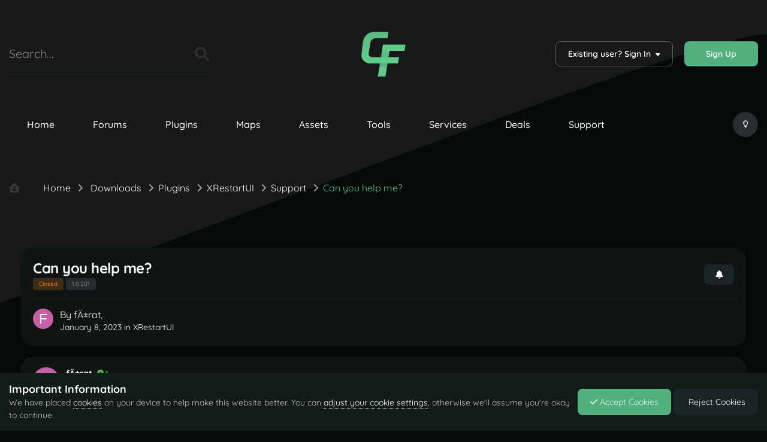

--- FILE ---
content_type: text/html;charset=UTF-8
request_url: https://codefling.com/files/support/5498-can-you-help-me/
body_size: 15111
content:
<!DOCTYPE html>
<html lang="en-US" dir="ltr" class="theme--dark">
	<head>
		<meta charset="utf-8">
        
		<title>Can you help me? - Support - Codefling</title>
		
		
		
		

	<meta name="viewport" content="width=device-width, initial-scale=1">


	
	
		<meta property="og:image" content="https://codefling.com/uploads/monthly_2022_06/1920x1080.png.d193600eb7182c9366731a5bbf08b42d.png">
	


	<meta name="twitter:card" content="summary_large_image" />


	
		<meta name="twitter:site" content="@codefling_" />
	



	
		
			
				<meta property="og:title" content="Can you help me?">
			
		
	

	
		
			
				<meta property="og:type" content="website">
			
		
	

	
		
			
				<meta property="og:url" content="https://codefling.com/files/sc/5498-can-you-help-me%3F/">
			
		
	

	
		
			
				<meta name="description" content="Codefling is the largest marketplace to buy and sell plugins, maps, tools, and more! Our modern platform makes it easy to find exciting new content while providing a feature-rich environment for creators to monetize their work!">
			
		
	

	
		
			
				<meta property="og:description" content="Hello, The plugin does not work at the times I set on my server, what kind of way should I follow?">
			
		
	

	
		
			
				<meta property="og:updated_time" content="2023-01-21T20:49:51Z">
			
		
	

	
		
			
				<meta property="og:site_name" content="Codefling">
			
		
	

	
		
			
				<meta property="og:locale" content="en_US">
			
		
	


	
		<link rel="canonical" href="https://codefling.com/files/sc/5498-can-you-help-me%3F/" />
	





<link rel="manifest" href="https://codefling.com/manifest.webmanifest/">
<meta name="msapplication-config" content="https://codefling.com/browserconfig.xml/">
<meta name="msapplication-starturl" content="/">
<meta name="application-name" content="Codefling">
<meta name="apple-mobile-web-app-title" content="Codefling">

	<meta name="theme-color" content="#60cf94">


	<meta name="msapplication-TileColor" content="#000000">





	

	
		
			<link rel="icon" sizes="36x36" href="https://codefling.com/uploads/monthly_2025_10/android-chrome-36x36.png?v=1759850069">
		
	

	
		
			<link rel="icon" sizes="48x48" href="https://codefling.com/uploads/monthly_2025_10/android-chrome-48x48.png?v=1759850069">
		
	

	
		
			<link rel="icon" sizes="72x72" href="https://codefling.com/uploads/monthly_2025_10/android-chrome-72x72.png?v=1759850069">
		
	

	
		
			<link rel="icon" sizes="96x96" href="https://codefling.com/uploads/monthly_2025_10/android-chrome-96x96.png?v=1759850069">
		
	

	
		
			<link rel="icon" sizes="144x144" href="https://codefling.com/uploads/monthly_2025_10/android-chrome-144x144.png?v=1759850069">
		
	

	
		
			<link rel="icon" sizes="192x192" href="https://codefling.com/uploads/monthly_2025_10/android-chrome-192x192.png?v=1759850069">
		
	

	
		
			<link rel="icon" sizes="256x256" href="https://codefling.com/uploads/monthly_2025_10/android-chrome-256x256.png?v=1759850069">
		
	

	
		
			<link rel="icon" sizes="384x384" href="https://codefling.com/uploads/monthly_2025_10/android-chrome-384x384.png?v=1759850069">
		
	

	
		
			<link rel="icon" sizes="512x512" href="https://codefling.com/uploads/monthly_2025_10/android-chrome-512x512.png?v=1759850069">
		
	

	
		
			<meta name="msapplication-square70x70logo" content="https://codefling.com/uploads/monthly_2025_10/msapplication-square70x70logo.png?v=1759850069"/>
		
	

	
		
			<meta name="msapplication-TileImage" content="https://codefling.com/uploads/monthly_2025_10/msapplication-TileImage.png?v=1759850069"/>
		
	

	
		
			<meta name="msapplication-square150x150logo" content="https://codefling.com/uploads/monthly_2025_10/msapplication-square150x150logo.png?v=1759850069"/>
		
	

	
		
			<meta name="msapplication-wide310x150logo" content="https://codefling.com/uploads/monthly_2025_10/msapplication-wide310x150logo.png?v=1759850069"/>
		
	

	
		
			<meta name="msapplication-square310x310logo" content="https://codefling.com/uploads/monthly_2025_10/msapplication-square310x310logo.png?v=1759850069"/>
		
	

	
		
			
				<link rel="apple-touch-icon" href="https://codefling.com/uploads/monthly_2025_10/apple-touch-icon-57x57.png?v=1759850069">
			
		
	

	
		
			
				<link rel="apple-touch-icon" sizes="60x60" href="https://codefling.com/uploads/monthly_2025_10/apple-touch-icon-60x60.png?v=1759850069">
			
		
	

	
		
			
				<link rel="apple-touch-icon" sizes="72x72" href="https://codefling.com/uploads/monthly_2025_10/apple-touch-icon-72x72.png?v=1759850069">
			
		
	

	
		
			
				<link rel="apple-touch-icon" sizes="76x76" href="https://codefling.com/uploads/monthly_2025_10/apple-touch-icon-76x76.png?v=1759850069">
			
		
	

	
		
			
				<link rel="apple-touch-icon" sizes="114x114" href="https://codefling.com/uploads/monthly_2025_10/apple-touch-icon-114x114.png?v=1759850069">
			
		
	

	
		
			
				<link rel="apple-touch-icon" sizes="120x120" href="https://codefling.com/uploads/monthly_2025_10/apple-touch-icon-120x120.png?v=1759850069">
			
		
	

	
		
			
				<link rel="apple-touch-icon" sizes="144x144" href="https://codefling.com/uploads/monthly_2025_10/apple-touch-icon-144x144.png?v=1759850069">
			
		
	

	
		
			
				<link rel="apple-touch-icon" sizes="152x152" href="https://codefling.com/uploads/monthly_2025_10/apple-touch-icon-152x152.png?v=1759850069">
			
		
	

	
		
			
				<link rel="apple-touch-icon" sizes="180x180" href="https://codefling.com/uploads/monthly_2025_10/apple-touch-icon-180x180.png?v=1759850069">
			
		
	




	<meta name="mobile-web-app-capable" content="yes">
	<meta name="apple-touch-fullscreen" content="yes">
	<meta name="apple-mobile-web-app-capable" content="yes">

	
		
	
		
			<link rel="apple-touch-startup-image" media="screen and (device-width: 568px) and (device-height: 320px) and (-webkit-device-pixel-ratio: 2) and (orientation: landscape)" href="https://codefling.com/uploads/monthly_2025_10/apple-startup-1136x640.png?v=1759850069">
		
	
		
			<link rel="apple-touch-startup-image" media="screen and (device-width: 812px) and (device-height: 375px) and (-webkit-device-pixel-ratio: 3) and (orientation: landscape)" href="https://codefling.com/uploads/monthly_2025_10/apple-startup-2436x1125.png?v=1759850069">
		
	
		
			<link rel="apple-touch-startup-image" media="screen and (device-width: 896px) and (device-height: 414px) and (-webkit-device-pixel-ratio: 2) and (orientation: landscape)" href="https://codefling.com/uploads/monthly_2025_10/apple-startup-1792x828.png?v=1759850069">
		
	
		
			<link rel="apple-touch-startup-image" media="screen and (device-width: 414px) and (device-height: 896px) and (-webkit-device-pixel-ratio: 2) and (orientation: portrait)" href="https://codefling.com/uploads/monthly_2025_10/apple-startup-828x1792.png?v=1759850069">
		
	
		
			<link rel="apple-touch-startup-image" media="screen and (device-width: 667px) and (device-height: 375px) and (-webkit-device-pixel-ratio: 2) and (orientation: landscape)" href="https://codefling.com/uploads/monthly_2025_10/apple-startup-1334x750.png?v=1759850069">
		
	
		
			<link rel="apple-touch-startup-image" media="screen and (device-width: 414px) and (device-height: 896px) and (-webkit-device-pixel-ratio: 3) and (orientation: portrait)" href="https://codefling.com/uploads/monthly_2025_10/apple-startup-1242x2688.png?v=1759850069">
		
	
		
			<link rel="apple-touch-startup-image" media="screen and (device-width: 736px) and (device-height: 414px) and (-webkit-device-pixel-ratio: 3) and (orientation: landscape)" href="https://codefling.com/uploads/monthly_2025_10/apple-startup-2208x1242.png?v=1759850069">
		
	
		
			<link rel="apple-touch-startup-image" media="screen and (device-width: 375px) and (device-height: 812px) and (-webkit-device-pixel-ratio: 3) and (orientation: portrait)" href="https://codefling.com/uploads/monthly_2025_10/apple-startup-1125x2436.png?v=1759850069">
		
	
		
			<link rel="apple-touch-startup-image" media="screen and (device-width: 414px) and (device-height: 736px) and (-webkit-device-pixel-ratio: 3) and (orientation: portrait)" href="https://codefling.com/uploads/monthly_2025_10/apple-startup-1242x2208.png?v=1759850069">
		
	
		
			<link rel="apple-touch-startup-image" media="screen and (device-width: 1366px) and (device-height: 1024px) and (-webkit-device-pixel-ratio: 2) and (orientation: landscape)" href="https://codefling.com/uploads/monthly_2025_10/apple-startup-2732x2048.png?v=1759850069">
		
	
		
			<link rel="apple-touch-startup-image" media="screen and (device-width: 896px) and (device-height: 414px) and (-webkit-device-pixel-ratio: 3) and (orientation: landscape)" href="https://codefling.com/uploads/monthly_2025_10/apple-startup-2688x1242.png?v=1759850069">
		
	
		
			<link rel="apple-touch-startup-image" media="screen and (device-width: 1112px) and (device-height: 834px) and (-webkit-device-pixel-ratio: 2) and (orientation: landscape)" href="https://codefling.com/uploads/monthly_2025_10/apple-startup-2224x1668.png?v=1759850069">
		
	
		
			<link rel="apple-touch-startup-image" media="screen and (device-width: 375px) and (device-height: 667px) and (-webkit-device-pixel-ratio: 2) and (orientation: portrait)" href="https://codefling.com/uploads/monthly_2025_10/apple-startup-750x1334.png?v=1759850069">
		
	
		
			<link rel="apple-touch-startup-image" media="screen and (device-width: 1024px) and (device-height: 1366px) and (-webkit-device-pixel-ratio: 2) and (orientation: portrait)" href="https://codefling.com/uploads/monthly_2025_10/apple-startup-2048x2732.png?v=1759850069">
		
	
		
			<link rel="apple-touch-startup-image" media="screen and (device-width: 1194px) and (device-height: 834px) and (-webkit-device-pixel-ratio: 2) and (orientation: landscape)" href="https://codefling.com/uploads/monthly_2025_10/apple-startup-2388x1668.png?v=1759850069">
		
	
		
			<link rel="apple-touch-startup-image" media="screen and (device-width: 834px) and (device-height: 1112px) and (-webkit-device-pixel-ratio: 2) and (orientation: portrait)" href="https://codefling.com/uploads/monthly_2025_10/apple-startup-1668x2224.png?v=1759850069">
		
	
		
			<link rel="apple-touch-startup-image" media="screen and (device-width: 320px) and (device-height: 568px) and (-webkit-device-pixel-ratio: 2) and (orientation: portrait)" href="https://codefling.com/uploads/monthly_2025_10/apple-startup-640x1136.png?v=1759850069">
		
	
		
			<link rel="apple-touch-startup-image" media="screen and (device-width: 834px) and (device-height: 1194px) and (-webkit-device-pixel-ratio: 2) and (orientation: portrait)" href="https://codefling.com/uploads/monthly_2025_10/apple-startup-1668x2388.png?v=1759850069">
		
	
		
			<link rel="apple-touch-startup-image" media="screen and (device-width: 1024px) and (device-height: 768px) and (-webkit-device-pixel-ratio: 2) and (orientation: landscape)" href="https://codefling.com/uploads/monthly_2025_10/apple-startup-2048x1536.png?v=1759850069">
		
	
		
			<link rel="apple-touch-startup-image" media="screen and (device-width: 768px) and (device-height: 1024px) and (-webkit-device-pixel-ratio: 2) and (orientation: portrait)" href="https://codefling.com/uploads/monthly_2025_10/apple-startup-1536x2048.png?v=1759850069">
		
	
		
			<link rel="apple-touch-startup-image" media="screen and (device-width: 820px) and (device-height: 1180px) and (-webkit-device-pixel-ratio: 2) and (orientation: landscape)" href="https://codefling.com/uploads/monthly_2025_10/apple-startup-2360x1640.png?v=1759850069">
		
	
		
			<link rel="apple-touch-startup-image" media="screen and (device-width: 1180px) and (device-height: 820px) and (-webkit-device-pixel-ratio: 2) and (orientation: portrait)" href="https://codefling.com/uploads/monthly_2025_10/apple-startup-1640x2360.png?v=1759850069">
		
	
		
			<link rel="apple-touch-startup-image" media="screen and (device-width: 810px) and (device-height: 1080px) and (-webkit-device-pixel-ratio: 2) and (orientation: landscape)" href="https://codefling.com/uploads/monthly_2025_10/apple-startup-2160x1620.png?v=1759850069">
		
	
		
			<link rel="apple-touch-startup-image" media="screen and (device-width: 1080px) and (device-height: 810px) and (-webkit-device-pixel-ratio: 2) and (orientation: portrait)" href="https://codefling.com/uploads/monthly_2025_10/apple-startup-1620x2160.png?v=1759850069">
		
	
		
			<link rel="apple-touch-startup-image" media="screen and (device-width: 926px) and (device-height: 428px) and (-webkit-device-pixel-ratio: 3) and (orientation: landscape)" href="https://codefling.com/uploads/monthly_2025_10/apple-startup-2778x1284.png?v=1759850069">
		
	
		
			<link rel="apple-touch-startup-image" media="screen and (device-width: 428px) and (device-height: 926px) and (-webkit-device-pixel-ratio: 3) and (orientation: portrait)" href="https://codefling.com/uploads/monthly_2025_10/apple-startup-1284x2778.png?v=1759850069">
		
	
		
			<link rel="apple-touch-startup-image" media="screen and (device-width: 844px) and (device-height: 390px) and (-webkit-device-pixel-ratio: 3) and (orientation: landscape)" href="https://codefling.com/uploads/monthly_2025_10/apple-startup-2532x1170.png?v=1759850069">
		
	
		
			<link rel="apple-touch-startup-image" media="screen and (device-width: 390px) and (device-height: 844px) and (-webkit-device-pixel-ratio: 3) and (orientation: portrait)" href="https://codefling.com/uploads/monthly_2025_10/apple-startup-1170x2532.png?v=1759850069">
		
	
		
			<link rel="apple-touch-startup-image" media="screen and (device-width: 780px) and (device-height: 360px) and (-webkit-device-pixel-ratio: 3) and (orientation: landscape)" href="https://codefling.com/uploads/monthly_2025_10/apple-startup-2340x1080.png?v=1759850069">
		
	


<link rel="preload" href="//codefling.com/applications/core/interface/font/fontawesome-webfont.woff2?v=4.7.0" as="font" crossorigin="anonymous">
		




	<link rel='stylesheet' href='https://codefling.com/uploads/css_built_13/341e4a57816af3ba440d891ca87450ff_framework.css?v=f8490fc7ef1768869242' media='all'>

	<link rel='stylesheet' href='https://codefling.com/uploads/css_built_13/05e81b71abe4f22d6eb8d1a929494829_responsive.css?v=f8490fc7ef1768869242' media='all'>

	<link rel='stylesheet' href='https://codefling.com/uploads/css_built_13/79bfb05544daeca4ec6d8979c07ae88e_button.css?v=f8490fc7ef1768869242' media='all'>

	<link rel='stylesheet' href='https://codefling.com/uploads/css_built_13/d2928472b6c2f5a8bf21a64131230e2a_ajaxfilessearch.css?v=f8490fc7ef1768869242' media='all'>

	<link rel='stylesheet' href='https://codefling.com/uploads/css_built_13/90eb5adf50a8c640f633d47fd7eb1778_core.css?v=f8490fc7ef1768869242' media='all'>

	<link rel='stylesheet' href='https://codefling.com/uploads/css_built_13/5a0da001ccc2200dc5625c3f3934497d_core_responsive.css?v=f8490fc7ef1768869242' media='all'>

	<link rel='stylesheet' href='https://codefling.com/uploads/css_built_13/5899155610349cca8adb0cba671d2dd9_dplus.css?v=f8490fc7ef1768869242' media='all'>





<link rel='stylesheet' href='https://codefling.com/uploads/css_built_13/258adbb6e4f3e83cd3b355f84e3fa002_custom.css?v=f8490fc7ef1768869242' media='all'>




        
		
		

	
	<link rel='shortcut icon' href='https://codefling.com/uploads/monthly_2025_04/fv.ico' type="image/x-icon">

      
        
<link rel="stylesheet" href="https://use.fontawesome.com/releases/v6.0.0/css/all.css">
<link rel="stylesheet" href="https://use.fontawesome.com/releases/v6.0.0/css/v4-shims.css">

<style type="text/css">@font-face {font-family:Quicksand;font-style:normal;font-weight:300;src:url(/cf-fonts/v/quicksand/5.0.16/vietnamese/wght/normal.woff2);unicode-range:U+0102-0103,U+0110-0111,U+0128-0129,U+0168-0169,U+01A0-01A1,U+01AF-01B0,U+0300-0301,U+0303-0304,U+0308-0309,U+0323,U+0329,U+1EA0-1EF9,U+20AB;font-display:swap;}@font-face {font-family:Quicksand;font-style:normal;font-weight:300;src:url(/cf-fonts/v/quicksand/5.0.16/latin-ext/wght/normal.woff2);unicode-range:U+0100-02AF,U+0304,U+0308,U+0329,U+1E00-1E9F,U+1EF2-1EFF,U+2020,U+20A0-20AB,U+20AD-20CF,U+2113,U+2C60-2C7F,U+A720-A7FF;font-display:swap;}@font-face {font-family:Quicksand;font-style:normal;font-weight:300;src:url(/cf-fonts/v/quicksand/5.0.16/latin/wght/normal.woff2);unicode-range:U+0000-00FF,U+0131,U+0152-0153,U+02BB-02BC,U+02C6,U+02DA,U+02DC,U+0304,U+0308,U+0329,U+2000-206F,U+2074,U+20AC,U+2122,U+2191,U+2193,U+2212,U+2215,U+FEFF,U+FFFD;font-display:swap;}@font-face {font-family:Quicksand;font-style:normal;font-weight:400;src:url(/cf-fonts/v/quicksand/5.0.16/vietnamese/wght/normal.woff2);unicode-range:U+0102-0103,U+0110-0111,U+0128-0129,U+0168-0169,U+01A0-01A1,U+01AF-01B0,U+0300-0301,U+0303-0304,U+0308-0309,U+0323,U+0329,U+1EA0-1EF9,U+20AB;font-display:swap;}@font-face {font-family:Quicksand;font-style:normal;font-weight:400;src:url(/cf-fonts/v/quicksand/5.0.16/latin-ext/wght/normal.woff2);unicode-range:U+0100-02AF,U+0304,U+0308,U+0329,U+1E00-1E9F,U+1EF2-1EFF,U+2020,U+20A0-20AB,U+20AD-20CF,U+2113,U+2C60-2C7F,U+A720-A7FF;font-display:swap;}@font-face {font-family:Quicksand;font-style:normal;font-weight:400;src:url(/cf-fonts/v/quicksand/5.0.16/latin/wght/normal.woff2);unicode-range:U+0000-00FF,U+0131,U+0152-0153,U+02BB-02BC,U+02C6,U+02DA,U+02DC,U+0304,U+0308,U+0329,U+2000-206F,U+2074,U+20AC,U+2122,U+2191,U+2193,U+2212,U+2215,U+FEFF,U+FFFD;font-display:swap;}@font-face {font-family:Quicksand;font-style:normal;font-weight:500;src:url(/cf-fonts/v/quicksand/5.0.16/latin-ext/wght/normal.woff2);unicode-range:U+0100-02AF,U+0304,U+0308,U+0329,U+1E00-1E9F,U+1EF2-1EFF,U+2020,U+20A0-20AB,U+20AD-20CF,U+2113,U+2C60-2C7F,U+A720-A7FF;font-display:swap;}@font-face {font-family:Quicksand;font-style:normal;font-weight:500;src:url(/cf-fonts/v/quicksand/5.0.16/vietnamese/wght/normal.woff2);unicode-range:U+0102-0103,U+0110-0111,U+0128-0129,U+0168-0169,U+01A0-01A1,U+01AF-01B0,U+0300-0301,U+0303-0304,U+0308-0309,U+0323,U+0329,U+1EA0-1EF9,U+20AB;font-display:swap;}@font-face {font-family:Quicksand;font-style:normal;font-weight:500;src:url(/cf-fonts/v/quicksand/5.0.16/latin/wght/normal.woff2);unicode-range:U+0000-00FF,U+0131,U+0152-0153,U+02BB-02BC,U+02C6,U+02DA,U+02DC,U+0304,U+0308,U+0329,U+2000-206F,U+2074,U+20AC,U+2122,U+2191,U+2193,U+2212,U+2215,U+FEFF,U+FFFD;font-display:swap;}@font-face {font-family:Quicksand;font-style:normal;font-weight:600;src:url(/cf-fonts/v/quicksand/5.0.16/latin-ext/wght/normal.woff2);unicode-range:U+0100-02AF,U+0304,U+0308,U+0329,U+1E00-1E9F,U+1EF2-1EFF,U+2020,U+20A0-20AB,U+20AD-20CF,U+2113,U+2C60-2C7F,U+A720-A7FF;font-display:swap;}@font-face {font-family:Quicksand;font-style:normal;font-weight:600;src:url(/cf-fonts/v/quicksand/5.0.16/latin/wght/normal.woff2);unicode-range:U+0000-00FF,U+0131,U+0152-0153,U+02BB-02BC,U+02C6,U+02DA,U+02DC,U+0304,U+0308,U+0329,U+2000-206F,U+2074,U+20AC,U+2122,U+2191,U+2193,U+2212,U+2215,U+FEFF,U+FFFD;font-display:swap;}@font-face {font-family:Quicksand;font-style:normal;font-weight:600;src:url(/cf-fonts/v/quicksand/5.0.16/vietnamese/wght/normal.woff2);unicode-range:U+0102-0103,U+0110-0111,U+0128-0129,U+0168-0169,U+01A0-01A1,U+01AF-01B0,U+0300-0301,U+0303-0304,U+0308-0309,U+0323,U+0329,U+1EA0-1EF9,U+20AB;font-display:swap;}@font-face {font-family:Quicksand;font-style:normal;font-weight:700;src:url(/cf-fonts/v/quicksand/5.0.16/vietnamese/wght/normal.woff2);unicode-range:U+0102-0103,U+0110-0111,U+0128-0129,U+0168-0169,U+01A0-01A1,U+01AF-01B0,U+0300-0301,U+0303-0304,U+0308-0309,U+0323,U+0329,U+1EA0-1EF9,U+20AB;font-display:swap;}@font-face {font-family:Quicksand;font-style:normal;font-weight:700;src:url(/cf-fonts/v/quicksand/5.0.16/latin/wght/normal.woff2);unicode-range:U+0000-00FF,U+0131,U+0152-0153,U+02BB-02BC,U+02C6,U+02DA,U+02DC,U+0304,U+0308,U+0329,U+2000-206F,U+2074,U+20AC,U+2122,U+2191,U+2193,U+2212,U+2215,U+FEFF,U+FFFD;font-display:swap;}@font-face {font-family:Quicksand;font-style:normal;font-weight:700;src:url(/cf-fonts/v/quicksand/5.0.16/latin-ext/wght/normal.woff2);unicode-range:U+0100-02AF,U+0304,U+0308,U+0329,U+1E00-1E9F,U+1EF2-1EFF,U+2020,U+20A0-20AB,U+20AD-20CF,U+2113,U+2C60-2C7F,U+A720-A7FF;font-display:swap;}</style>
	<script src="https://cdnjs.cloudflare.com/ajax/libs/Sortable/1.14.0/Sortable.min.js" type="a945e6475100e3a451282a7b-text/javascript"></script></head>
	<body class="ipsApp ipsApp_front ipsJS_none ipsClearfix" data-controller="core.front.core.app"  data-message=""  data-pageapp="dplus" data-pagelocation="front" data-pagemodule="support" data-pagecontroller="support" data-pageid="5498"   >
        
		
        
      
        
      
		  <a href="#ipsLayout_mainArea" class="ipsHide" title="Go to main content on this page" accesskey="m">Jump to content</a>
				




 
      			<div id="ipsLayout_header" class="ipsClearfix">
                
<ul id='elMobileNav' class='ipsResponsive_hideDesktop' data-controller='core.front.core.mobileNav'>
	
		
			
			
				
				
			
				
				
			
				
				
			
				
					<li id='elMobileBreadcrumb'>
						<a href='https://codefling.com/plugins/xrestartui?tab=support'>
							<span>Support</span>
						</a>
					</li>
				
				
			
				
				
			
		
	
	
    <li class='codefling__mobilenav--switch_color'>
          <input class='switch__color' type="checkbox" data-ipstooltip="" _title="Change White/Dark" data-toggle-theme>
    </li>

	
		<li class='ipsJS_show'>
			<a href='https://codefling.com/search/'><i class='fa fa-search'></i></a>
		</li>
	
    
    
<ul class='ipsMobileHamburger ipsList_reset ipsResponsive_hideDesktop'>
	<li data-ipsDrawer data-ipsDrawer-drawerElem='#elMobileDrawer'>
		<a href='#'>
			
			
				
			
			
			
			<i class='fa fa-navicon'></i>
		</a>
	</li>
</ul>
</ul>
				<header>
					<div class="ipsLayout_container">
						
<div id='codefling__header'>
  <div class='codefling__header--search'>

	<div id="elSearchWrapper">
		<div id='elSearch' data-controller="core.front.core.quickSearch">
			<form accept-charset='utf-8' action='//codefling.com/search/?do=quicksearch' method='post'>
                <input type='search' id='elSearchField' placeholder='Search...' name='q' autocomplete='off' aria-label='Search'>
                <details class='cSearchFilter'>
                    <summary class='cSearchFilter__text'></summary>
                    <ul class='cSearchFilter__menu'>
                        
                        <li><label><input type="radio" name="type" value="all"  checked><span class='cSearchFilter__menuText'>Everywhere</span></label></li>
                        
                            
                                <li><label><input type="radio" name="type" value='contextual_{&quot;type&quot;:&quot;dplus_support&quot;,&quot;nodes&quot;:1}'><span class='cSearchFilter__menuText'>Support Center</span></label></li>
                            
                                <li><label><input type="radio" name="type" value='contextual_{&quot;type&quot;:&quot;dplus_support&quot;,&quot;item&quot;:5498}'><span class='cSearchFilter__menuText'>Support Request</span></label></li>
                            
                        
                        
                            <li><label><input type="radio" name="type" value="core_statuses_status"><span class='cSearchFilter__menuText'>Status Updates</span></label></li>
                        
                            <li><label><input type="radio" name="type" value="cms_pages_pageitem"><span class='cSearchFilter__menuText'>Pages</span></label></li>
                        
                            <li><label><input type="radio" name="type" value="downloads_file"><span class='cSearchFilter__menuText'>Files</span></label></li>
                        
                            <li><label><input type="radio" name="type" value="forums_topic"><span class='cSearchFilter__menuText'>Topics</span></label></li>
                        
                            <li><label><input type="radio" name="type" value="nexus_package_item"><span class='cSearchFilter__menuText'>Products</span></label></li>
                        
                            <li><label><input type="radio" name="type" value="dplus_support"><span class='cSearchFilter__menuText'>Support Center</span></label></li>
                        
                            <li><label><input type="radio" name="type" value="dplus_tutorials"><span class='cSearchFilter__menuText'>Documentation</span></label></li>
                        
                            <li><label><input type="radio" name="type" value="services_record"><span class='cSearchFilter__menuText'>Records</span></label></li>
                        
                            <li><label><input type="radio" name="type" value="core_members"><span class='cSearchFilter__menuText'>Members</span></label></li>
                        
                    </ul>
                </details>
				<button class='cSearchSubmit' type="submit" aria-label='Search'><i class="fa fa-search"></i></button>
			</form>
		</div>
	</div>
</div>
  <div class='codefling__header--logo'>
<a href='https://codefling.com/' id='elLogo' class='logo__dark' accesskey='1'><img src='https://codefling.com/uploads/set_resources_13/cf0d9ad89a1246bdc528542aa98e2147_cf_logo_23_res.png' alt='Codefling'></a>
<a href='https://codefling.com/' id='elLogo' class='logo__white' accesskey='1'><img src='https://codefling.com/uploads/set_resources_13/cf0d9ad89a1246bdc528542aa98e2147_cf_logo_23_res.png' alt='Codefling'></a></div>
  <div class='codefling__header--userpanel'>

	<ul id="elUserNav" class="ipsList_inline cSignedOut ipsResponsive_showDesktop">
		
        
		
        
      
        
            
            
	


	<li class="cUserNav_icon ipsHide" id="elCart_container"></li>
	<li class="elUserNav_sep ipsHide" id="elCart_sep"></li>

<li id="elSignInLink">
                <a href="https://codefling.com/login/" data-ipsmenu-closeonclick="false" data-ipsmenu id="elUserSignIn">
                    Existing user? Sign In  <i class="fa fa-caret-down"></i>
                </a>
                
<div id='elUserSignIn_menu' class='ipsMenu ipsMenu_auto ipsHide'>
	<form accept-charset='utf-8' method='post' action='https://codefling.com/login/'>
		<input type="hidden" name="csrfKey" value="544ec2140759f8f7626553e564aabe71">
		<input type="hidden" name="ref" value="aHR0cHM6Ly9jb2RlZmxpbmcuY29tL2ZpbGVzL3N1cHBvcnQvNTQ5OC1jYW4teW91LWhlbHAtbWUv">
		<div data-role="loginForm">
			
			
			
				<div class='ipsColumns ipsColumns_noSpacing'>
					<div class='ipsColumn ipsColumn_wide' id='elUserSignIn_internal'>
						
<div class="ipsPad ipsForm ipsForm_vertical">
	<h4 class="ipsType_sectionHead">Sign In</h4>
	<br><br>
	<ul class='ipsList_reset'>
		<li class="ipsFieldRow ipsFieldRow_noLabel ipsFieldRow_fullWidth">
			
			
				<input type="text" placeholder="Display Name or Email Address" name="auth" autocomplete="email">
			
		</li>
		<li class="ipsFieldRow ipsFieldRow_noLabel ipsFieldRow_fullWidth">
			<input type="password" placeholder="Password" name="password" autocomplete="current-password">
		</li>
		<li class="ipsFieldRow ipsFieldRow_checkbox ipsClearfix">
			<span class="ipsCustomInput">
				<input type="checkbox" name="remember_me" id="remember_me_checkbox" value="1" checked aria-checked="true">
				<span></span>
			</span>
			<div class="ipsFieldRow_content">
				<label class="ipsFieldRow_label" for="remember_me_checkbox">Remember me</label>
				<span class="ipsFieldRow_desc">Not recommended on shared computers</span>
			</div>
		</li>
		<li class="ipsFieldRow ipsFieldRow_fullWidth">
			<button type="submit" name="_processLogin" value="usernamepassword" class="ipsButton ipsButton_primary ipsButton_small" id="elSignIn_submit">Sign In</button>
			
				<p class="ipsType_right ipsType_small">
					
						<a href='https://codefling.com/lostpassword/' data-ipsDialog data-ipsDialog-title='Forgot your password?'>
					
					Forgot your password?</a>
				</p>
			
		</li>
	</ul>
</div>
					</div>
					<div class='ipsColumn ipsColumn_wide'>
						<div class='ipsPadding' id='elUserSignIn_external'>
							<div class='ipsAreaBackground_light ipsPadding:half'>
								
									<p class='ipsType_reset ipsType_small ipsType_center'><strong>Or sign in with one of these services</strong></p>
								
								
									<div class='ipsType_center ipsMargin_top:half'>
										

<button type="submit" name="_processLogin" value="2" class='ipsButton ipsButton_verySmall ipsButton_fullWidth ipsSocial brilliantdiscord_discordButton' style="background-color: #7289DA">
	
		<span class='ipsSocial_icon'>
			
				<i class='fa fa-user-o bdi-fa-fab-discord'></i>
			
		</span>
		<span class='ipsSocial_text'>Sign in with Discord</span>
	
</button>
									</div>
								
									<div class='ipsType_center ipsMargin_top:half'>
										

<button type="submit" name="_processLogin" value="3" class='ipsButton ipsButton_verySmall ipsButton_fullWidth ipsSocial ' style="background-color: #171a21">
	
		<span class='ipsSocial_icon'>
			
				<i class='fa fa-steam'></i>
			
		</span>
		<span class='ipsSocial_text'>Sign In With Steam</span>
	
</button>
									</div>
								
									<div class='ipsType_center ipsMargin_top:half'>
										

<button type="submit" name="_processLogin" value="4" class='ipsButton ipsButton_verySmall ipsButton_fullWidth ipsSocial ipsSocial_facebook' style="background-color: #3a579a">
	
		<span class='ipsSocial_icon'>
			
				<i class='fa fa-facebook-official'></i>
			
		</span>
		<span class='ipsSocial_text'>Sign in with Facebook</span>
	
</button>
									</div>
								
									<div class='ipsType_center ipsMargin_top:half'>
										

<button type="submit" name="_processLogin" value="5" class='ipsButton ipsButton_verySmall ipsButton_fullWidth ipsSocial ipsSocial_twitter' style="background-color: #000000">
	
		<span class='ipsSocial_icon'>
			
				<i class='fa fa-twitter'></i>
			
		</span>
		<span class='ipsSocial_text'>Sign in with X</span>
	
</button>
									</div>
								
							</div>
						</div>
					</div>
				</div>
			
		</div>
	</form>
</div>
            </li>
            
        
		
			<li>
				
					<a href="https://codefling.com/register/" data-ipsdialog data-ipsdialog-size="narrow" data-ipsdialog-title="Sign Up"  id="elRegisterButton" class="ipsButton ipsButton_normal ipsButton_primary">Sign Up</a>
				
			</li>
		
	</ul>
</div>
</div>
					</div>
				</header>
				
<div id='codefling__menu'>
    
	<nav data-controller='core.front.core.navBar'>
		<div class='ipsNavBar_primary ipsLayout_container ipsClearfix'>
			<ul id='PrimaryNavBars' data-role="primaryNavBar" class='ipsResponsive_showDesktop ipsResponsive_block'>
				


	
		
		
		<li  id='elNavSecondary_37' data-role="navBarItem" data-navApp="downloads" data-navExt="Downloads">
			
			
				<a href="https://codefling.com"  data-navItem-id="37" >
					Home
				</a>
			
			
		</li>
	
	

	
		
		
		<li  id='elNavSecondary_18' data-role="navBarItem" data-navApp="forums" data-navExt="Forums">
			
			
				<a href="https://codefling.com/forums/"  data-navItem-id="18" >
					Forums
				</a>
			
			
		</li>
	
	

	
		
		
		<li  id='elNavSecondary_22' data-role="navBarItem" data-navApp="core" data-navExt="CustomItem">
			
			
				<a href="https://codefling.com/mods"  data-navItem-id="22" >
					Plugins
				</a>
			
			
		</li>
	
	

	
		
		
		<li  id='elNavSecondary_81' data-role="navBarItem" data-navApp="core" data-navExt="CustomItem">
			
			
				<a href="https://codefling.com/maps"  data-navItem-id="81" >
					Maps
				</a>
			
			
		</li>
	
	

	
		
		
		<li  id='elNavSecondary_30' data-role="navBarItem" data-navApp="core" data-navExt="CustomItem">
			
			
				<a href="https://codefling.com/monuments"  data-navItem-id="30" >
					Assets
				</a>
			
			
		</li>
	
	

	
		
		
		<li  id='elNavSecondary_58' data-role="navBarItem" data-navApp="core" data-navExt="CustomItem">
			
			
				<a href="https://codefling.com/tools"  data-navItem-id="58" >
					Tools
				</a>
			
			
		</li>
	
	

	
		
		
		<li  id='elNavSecondary_95' data-role="navBarItem" data-navApp="services" data-navExt="Services">
			
			
				<a href="https://codefling.com/services/"  data-navItem-id="95" >
					Services
				</a>
			
			
		</li>
	
	

	
		
		
		<li  id='elNavSecondary_93' data-role="navBarItem" data-navApp="cms" data-navExt="Pages">
			
			
				<a href="https://codefling.com/deals/"  data-navItem-id="93" >
					Deals
				</a>
			
			
		</li>
	
	

	
		
		
		<li  id='elNavSecondary_99' data-role="navBarItem" data-navApp="cms" data-navExt="Pages">
			
			
				<a href="https://codefling.com/help/"  data-navItem-id="99" >
					Support
				</a>
			
			
		</li>
	
	

	
	

	
	

			</ul>
			<div id="elSearchWrap"><div id="elSearch" class="" data-controller="core.front.core.quickSearch"><form accept-charset="utf-8" action="//codefling.com/index.php?/search/&amp;do=quicksearch" method="post"></form></div></div>
            <div class='codefling__switch'><input class='switch__color' type="checkbox" data-ipstooltip="" _title="Change Dark/White" data-toggle-theme></div>
		</div>
	</nav>
    
</div>
			</div>
       
      
      
     <!-- -->
      
		<main id="ipsLayout_body" class="ipsLayout_container">
			<div id="ipsLayout_contentArea">
				<div id="ipsLayout_contentWrapper">
					
<nav class='ipsBreadcrumb ipsBreadcrumb_top ipsFaded_withHover'>
	

	<!--<ul class='ipsList_inline ipsPos_right'>
		
		<li >
			<a data-action="defaultStream" class='ipsType_light '  href='https://codefling.com/discover/'><span>All Activity</span><i class="fa fa-newspaper-o" aria-hidden="true"></i> </a>
		</li>
		
	</ul>-->

	<ul data-role="breadcrumbList">
		<li>
			<a title="Home" href='https://codefling.com/'>
				<span><i class="fas fa-house-user"></i> Home <i class='fa fa-angle-right'></i></span>
			</a>
		</li>
		
		
			<li>
				
					<a href='https://codefling.com/index.php?app=downloads'>
						<span>Downloads <i class='fa fa-angle-right' aria-hidden="true"></i></span>
					</a>
				
			</li>
		
			<li>
				
					<a href='https://codefling.com/mods'>
						<span>Plugins <i class='fa fa-angle-right' aria-hidden="true"></i></span>
					</a>
				
			</li>
		
			<li>
				
					<a href='https://codefling.com/plugins/xrestartui'>
						<span>XRestartUI <i class='fa fa-angle-right' aria-hidden="true"></i></span>
					</a>
				
			</li>
		
			<li>
				
					<a href='https://codefling.com/plugins/xrestartui?tab=support'>
						<span>Support <i class='fa fa-angle-right' aria-hidden="true"></i></span>
					</a>
				
			</li>
		
			<li>
				
					Can you help me?
				
			</li>
		
	</ul>
</nav>
					
					<div id="ipsLayout_mainArea">
						
						
						
						

	




						
<div class="ipsPad">
    <div class="ipsPageHeader ipsResponsive_pull ipsBox ipsPadding sm:ipsPadding:half ipsMargin_bottom ipsClearfix">
        <div class="ipsFlex ipsFlex-ai:center ipsFlex-fw:wrap ipsGap:4">
            <div class="ipsFlex-flex:11">
                <h1 class='ipsType_pageTitle ipsContained_container'>
                    
                    
                    
                    
                    <span class='ipsType_break ipsContained'>
                        <span>Can you help me?</span>
                    </span>
                    
                </h1>
                <div class="dplus_record_badges">
                    
<span class="ipsCursor_pointer ipsBadge cfBadge_status cfBadge_status_tag_closed" title="Closed" data-ipsTooltip>Closed</span>

<span class="ipsCursor_pointer ipsBadge cfBadge_version cfBadge_version_tag_10201" title="1.0.201" data-ipsTooltip>1.0.201</span>
                </div>
            </div>
            <div class="ipsFlex-flex:1">
                

<div data-followApp='dplus' data-followArea='support' data-followID='5498' data-controller='core.front.core.followButton'>
	

	<a href='https://codefling.com/login/' rel="nofollow" class="ipsFollow ipsPos_middle ipsButton ipsButton_light ipsButton_verySmall " data-role="followButton" data-ipsTooltip title='Sign in to follow this'>
		<span><i class="fa-solid fa-bell"></i></span>
	</a>

</div>
            </div>
        </div>

        <hr class="ipsHr">
        <div class="ipsPageHeader__meta ipsFlex ipsFlex-jc:between ipsFlex-ai:center ipsFlex-fw:wrap ipsGap:3">
            <div class="ipsFlex-flex:09">
                <div class="ipsPhotoPanel ipsPhotoPanel_tiny">
                    


	<a href="https://codefling.com/fä±rat" rel="nofollow" data-ipsHover data-ipsHover-width="370" data-ipsHover-target="https://codefling.com/f%C3%A4%C2%B1rat?do=hovercard" class="ipsUserPhoto ipsUserPhoto_tiny" title="Go to fÄ±rat's profile">
      
		<img src='data:image/svg+xml,%3Csvg%20xmlns%3D%22http%3A%2F%2Fwww.w3.org%2F2000%2Fsvg%22%20viewBox%3D%220%200%201024%201024%22%20style%3D%22background%3A%23c462a7%22%3E%3Cg%3E%3Ctext%20text-anchor%3D%22middle%22%20dy%3D%22.35em%22%20x%3D%22512%22%20y%3D%22512%22%20fill%3D%22%23ffffff%22%20font-size%3D%22700%22%20font-family%3D%22-apple-system%2C%20BlinkMacSystemFont%2C%20Roboto%2C%20Helvetica%2C%20Arial%2C%20sans-serif%22%3EF%3C%2Ftext%3E%3C%2Fg%3E%3C%2Fsvg%3E' alt='fÄ±rat' loading="lazy">
      
	</a>

                    <div>
                        <p class="ipsType_reset ipsType_large ipsType_blendLinks">
                            By 


<a href='https://codefling.com/fä±rat' rel="nofollow" data-ipsHover data-ipsHover-width='370' data-ipsHover-target='https://codefling.com/f%C3%A4%C2%B1rat?do=hovercard&amp;referrer=https%253A%252F%252Fcodefling.com%252Ffiles%252Fsupport%252F5498-can-you-help-me%252F' title="Go to fÄ±rat's profile" class="ipsType_break">fÄ±rat</a>, 
                        </p>
                        
                        <ul class="ipsList_inline">
                            <li>
                                <time datetime='2023-01-08T21:43:19Z' title='01/08/2023 09:43  PM' data-short='3 yr'>January 8, 2023</time> in <a href="https://codefling.com/plugins/xrestartui?tab=support">XRestartUI</a>
                            </li>
                        </ul>
                        
                    </div>
                </div>
            </div>

            <div class="ipsFlex-flex:03 ipsResponsive_hidePhone">
                <div class="ipsFlex ipsFlex-ai:center ipsFlex-jc:center ipsGap:3 ipsGap_row:0">
                    


                </div>
            </div>
        </div>
    </div>
    <section>
        
        <div class="ipsSpacer_top" data-controller='core.front.core.commentFeed' data-autoPoll  data-commentsType='comments' data-baseURL='https://codefling.com/files/sc/5498-can-you-help-me%3F/' data-lastPage data-feedID='file-5498' id='comments'>
        <div class="ipsAreaBackground">
            
            <div data-role='commentFeed' data-controller='core.front.core.moderation'>
                
                <form action="https://codefling.com/files/sc/5498-can-you-help-me%3F/?csrfKey=544ec2140759f8f7626553e564aabe71&amp;do=multimodComment" method="post" data-ipsPageAction data-role='moderationTools'>
                    
                    
                    
                    
                    




<a id='comment-27203'></a>
<article  id='elComment_27203' class='ipsBox ipsBox--child ipsComment  ipsComment_parent ipsClearfix ipsClear   '>
	

<div id="comment-27203_wrap" data-controller="core.front.core.comment" data-commentapp="dplus" data-commenttype="support" data-commentid="27203" data-quotedata="{&quot;userid&quot;:974,&quot;username&quot;:&quot;f\u00c4\u00b1rat&quot;,&quot;timestamp&quot;:1673214199,&quot;contentapp&quot;:&quot;dplus&quot;,&quot;contenttype&quot;:&quot;support&quot;,&quot;contentclass&quot;:&quot;dplus_Support&quot;,&quot;contentid&quot;:5498,&quot;contentcommentid&quot;:27203}" class="ipsComment_content ipsType_medium">
	
	
	<div class="ipsComment_header ipsFlex ipsFlex-ai:start ipsFlex-jc:between">
		<div class="ipsPhotoPanel ipsPhotoPanel_mini">
			


	<a href="https://codefling.com/fä±rat" rel="nofollow" data-ipsHover data-ipsHover-width="370" data-ipsHover-target="https://codefling.com/f%C3%A4%C2%B1rat?do=hovercard" class="ipsUserPhoto ipsUserPhoto_mini" title="Go to fÄ±rat's profile">
      
		<img src='data:image/svg+xml,%3Csvg%20xmlns%3D%22http%3A%2F%2Fwww.w3.org%2F2000%2Fsvg%22%20viewBox%3D%220%200%201024%201024%22%20style%3D%22background%3A%23c462a7%22%3E%3Cg%3E%3Ctext%20text-anchor%3D%22middle%22%20dy%3D%22.35em%22%20x%3D%22512%22%20y%3D%22512%22%20fill%3D%22%23ffffff%22%20font-size%3D%22700%22%20font-family%3D%22-apple-system%2C%20BlinkMacSystemFont%2C%20Roboto%2C%20Helvetica%2C%20Arial%2C%20sans-serif%22%3EF%3C%2Ftext%3E%3C%2Fg%3E%3C%2Fsvg%3E' alt='fÄ±rat' loading="lazy">
      
	</a>

			<div>
				<h3 class="ipsComment_author ipsType_blendLinks">
					<strong class="ipsType_normal">


<a href='https://codefling.com/fä±rat' rel="nofollow" data-ipsHover data-ipsHover-width='370' data-ipsHover-target='https://codefling.com/f%C3%A4%C2%B1rat?do=hovercard&amp;referrer=https%253A%252F%252Fcodefling.com%252Ffiles%252Fsupport%252F5498-can-you-help-me%252F' title="Go to fÄ±rat's profile" class="ipsType_break">fÄ±rat</a></strong>
					
					

	
		<span title="Member's total reputation" data-ipsTooltip class='ipsRepBadge ipsRepBadge_positive'>
	
			<i class='fa fa-plus-circle'></i> 1
	
		</span>
	

				</h3>
				<p class="ipsComment_meta ipsType_light ipsType_medium cf_smollText">
					
					Posted <time datetime='2023-01-08T21:43:19Z' title='01/08/2023 09:43  PM' data-short='3 yr'>January 8, 2023</time>
					
					
					
					
				</p>

				
			</div>
		</div>
		<div class="ipsType_reset ipsType_light ipsType_blendLinks ipsComment_toolWrap">
			<div class="ipsResponsive_hidePhone ipsComment_badges">
				<ul class="ipsList_reset ipsFlex ipsFlex-jc:end ipsFlex-fw:wrap ipsGap:2 ipsGap_row:1">
					
				
    </ul>
			</div>
			
		</div>
	</div>
	<div class="ipsPadding_vertical sm:ipsPadding_vertical:half ipsPadding_horizontal">
		<div data-role="commentContent" class="ipsType_normal ipsType_richText ipsContained" data-controller="core.front.core.lightboxedImages">
			
			<p>
	Hello,<br />
	<br />
	The plugin does not work at the times I set on my server, what kind of way should I follow?
</p>


			
		</div>
	</div>
	
		<div class="ipsItemControls">
			
			<ul class="ipsComment_controls ipsClearfix ipsItemControls_left" data-role="commentControls">
				
					
						<li data-ipsquote-editor="dplus_support_comment" data-ipsquote-target="#comment-27203" class="ipsJS_show">
							<button class="ipsButton ipsButton_light ipsButton_verySmall ipsButton_narrow cMultiQuote ipsHide" data-action="multiQuoteComment" data-ipstooltip data-ipsquote-multiquote data-mqid="mq27203" title="MultiQuote"><i class="fa fa-plus"></i></button>
						</li>
						<li data-ipsquote-editor="dplus_support_comment" data-ipsquote-target="#comment-27203" class="ipsJS_show">
							<a href="#" data-action="quoteComment" data-ipsquote-singlequote>Quote</a>
						</li>
							
					
				
				<li class="ipsHide" data-role="commentLoading">
					<span class="ipsLoading ipsLoading_tiny ipsLoading_noAnim"></span>
				</li>
			</ul>
		</div>
	

	

</div>

</article>
                    
                    
                    
                    




<a id='comment-27212'></a>
<article  id='elComment_27212' class='ipsBox ipsBox--child ipsComment  ipsComment_parent ipsClearfix ipsClear   '>
	

<div id="comment-27212_wrap" data-controller="core.front.core.comment" data-commentapp="dplus" data-commenttype="support" data-commentid="27212" data-quotedata="{&quot;userid&quot;:2258,&quot;username&quot;:&quot;Monster&quot;,&quot;timestamp&quot;:1673219274,&quot;contentapp&quot;:&quot;dplus&quot;,&quot;contenttype&quot;:&quot;support&quot;,&quot;contentclass&quot;:&quot;dplus_Support&quot;,&quot;contentid&quot;:5498,&quot;contentcommentid&quot;:27212}" class="ipsComment_content ipsType_medium">
	
	
	<div class="ipsComment_header ipsFlex ipsFlex-ai:start ipsFlex-jc:between">
		<div class="ipsPhotoPanel ipsPhotoPanel_mini">
			


	<a href="https://codefling.com/monster" rel="nofollow" data-ipsHover data-ipsHover-width="370" data-ipsHover-target="https://codefling.com/monster?do=hovercard" class="ipsUserPhoto ipsUserPhoto_mini" title="Go to Monster's profile">
      
      <img src='/cdn-cgi/image/width=48,height=48,quality=80,fit=cover,format=webp/https://codefling.com/uploads/monthly_2025_12/monster-new-year.thumb.png.58fe64cc07416b829586ff20d20cb100.png' alt='Monster' loading="lazy">
      
	</a>

			<div>
				<h3 class="ipsComment_author ipsType_blendLinks">
					<strong class="ipsType_normal">


<a href='https://codefling.com/monster' rel="nofollow" data-ipsHover data-ipsHover-width='370' data-ipsHover-target='https://codefling.com/monster?do=hovercard&amp;referrer=https%253A%252F%252Fcodefling.com%252Ffiles%252Fsupport%252F5498-can-you-help-me%252F' title="Go to Monster's profile" class="ipsType_break">Monster</a></strong>
					
					

	
		<span title="Member's total reputation" data-ipsTooltip class='ipsRepBadge ipsRepBadge_positive'>
	
			<i class='fa fa-plus-circle'></i> 252
	
		</span>
	

				</h3>
				<p class="ipsComment_meta ipsType_light ipsType_medium cf_smollText">
					
					Posted <time datetime='2023-01-08T23:07:54Z' title='01/08/2023 11:07  PM' data-short='3 yr'>January 8, 2023</time>
					
					
					
					
				</p>

				
			</div>
		</div>
		<div class="ipsType_reset ipsType_light ipsType_blendLinks ipsComment_toolWrap">
			<div class="ipsResponsive_hidePhone ipsComment_badges">
				<ul class="ipsList_reset ipsFlex ipsFlex-jc:end ipsFlex-fw:wrap ipsGap:2 ipsGap_row:1">
					
				
    </ul>
			</div>
			
		</div>
	</div>
	<div class="ipsPadding_vertical sm:ipsPadding_vertical:half ipsPadding_horizontal">
		<div data-role="commentContent" class="ipsType_normal ipsType_richText ipsContained" data-controller="core.front.core.lightboxedImages">
			
			<p>
	Submit your config.<br />
	Check if the time is the same on your computer and on the host computer where the server is installed. (Maybe different from each other, that's why it doesn't work for you)
</p>


			
		</div>
	</div>
	
		<div class="ipsItemControls">
			
			<ul class="ipsComment_controls ipsClearfix ipsItemControls_left" data-role="commentControls">
				
					
						<li data-ipsquote-editor="dplus_support_comment" data-ipsquote-target="#comment-27212" class="ipsJS_show">
							<button class="ipsButton ipsButton_light ipsButton_verySmall ipsButton_narrow cMultiQuote ipsHide" data-action="multiQuoteComment" data-ipstooltip data-ipsquote-multiquote data-mqid="mq27212" title="MultiQuote"><i class="fa fa-plus"></i></button>
						</li>
						<li data-ipsquote-editor="dplus_support_comment" data-ipsquote-target="#comment-27212" class="ipsJS_show">
							<a href="#" data-action="quoteComment" data-ipsquote-singlequote>Quote</a>
						</li>
							
					
				
				<li class="ipsHide" data-role="commentLoading">
					<span class="ipsLoading ipsLoading_tiny ipsLoading_noAnim"></span>
				</li>
			</ul>
		</div>
	

	

</div>

</article>
                    
                    
                    
                    




<a id='comment-27215'></a>
<article  id='elComment_27215' class='ipsBox ipsBox--child ipsComment  ipsComment_parent ipsClearfix ipsClear   '>
	

<div id="comment-27215_wrap" data-controller="core.front.core.comment" data-commentapp="dplus" data-commenttype="support" data-commentid="27215" data-quotedata="{&quot;userid&quot;:974,&quot;username&quot;:&quot;f\u00c4\u00b1rat&quot;,&quot;timestamp&quot;:1673225072,&quot;contentapp&quot;:&quot;dplus&quot;,&quot;contenttype&quot;:&quot;support&quot;,&quot;contentclass&quot;:&quot;dplus_Support&quot;,&quot;contentid&quot;:5498,&quot;contentcommentid&quot;:27215}" class="ipsComment_content ipsType_medium">
	
	
	<div class="ipsComment_header ipsFlex ipsFlex-ai:start ipsFlex-jc:between">
		<div class="ipsPhotoPanel ipsPhotoPanel_mini">
			


	<a href="https://codefling.com/fä±rat" rel="nofollow" data-ipsHover data-ipsHover-width="370" data-ipsHover-target="https://codefling.com/f%C3%A4%C2%B1rat?do=hovercard" class="ipsUserPhoto ipsUserPhoto_mini" title="Go to fÄ±rat's profile">
      
		<img src='data:image/svg+xml,%3Csvg%20xmlns%3D%22http%3A%2F%2Fwww.w3.org%2F2000%2Fsvg%22%20viewBox%3D%220%200%201024%201024%22%20style%3D%22background%3A%23c462a7%22%3E%3Cg%3E%3Ctext%20text-anchor%3D%22middle%22%20dy%3D%22.35em%22%20x%3D%22512%22%20y%3D%22512%22%20fill%3D%22%23ffffff%22%20font-size%3D%22700%22%20font-family%3D%22-apple-system%2C%20BlinkMacSystemFont%2C%20Roboto%2C%20Helvetica%2C%20Arial%2C%20sans-serif%22%3EF%3C%2Ftext%3E%3C%2Fg%3E%3C%2Fsvg%3E' alt='fÄ±rat' loading="lazy">
      
	</a>

			<div>
				<h3 class="ipsComment_author ipsType_blendLinks">
					<strong class="ipsType_normal">


<a href='https://codefling.com/fä±rat' rel="nofollow" data-ipsHover data-ipsHover-width='370' data-ipsHover-target='https://codefling.com/f%C3%A4%C2%B1rat?do=hovercard&amp;referrer=https%253A%252F%252Fcodefling.com%252Ffiles%252Fsupport%252F5498-can-you-help-me%252F' title="Go to fÄ±rat's profile" class="ipsType_break">fÄ±rat</a></strong>
					
					

	
		<span title="Member's total reputation" data-ipsTooltip class='ipsRepBadge ipsRepBadge_positive'>
	
			<i class='fa fa-plus-circle'></i> 1
	
		</span>
	

				</h3>
				<p class="ipsComment_meta ipsType_light ipsType_medium cf_smollText">
					
					Posted <time datetime='2023-01-09T00:44:32Z' title='01/09/2023 12:44  AM' data-short='3 yr'>January 9, 2023</time>
					
					
					
					
				</p>

				
			</div>
		</div>
		<div class="ipsType_reset ipsType_light ipsType_blendLinks ipsComment_toolWrap">
			<div class="ipsResponsive_hidePhone ipsComment_badges">
				<ul class="ipsList_reset ipsFlex ipsFlex-jc:end ipsFlex-fw:wrap ipsGap:2 ipsGap_row:1">
					
				
    </ul>
			</div>
			
		</div>
	</div>
	<div class="ipsPadding_vertical sm:ipsPadding_vertical:half ipsPadding_horizontal">
		<div data-role="commentContent" class="ipsType_normal ipsType_richText ipsContained" data-controller="core.front.core.lightboxedImages">
			
			<pre class="ipsCode prettyprint lang-html prettyprinted"><span class="pln">{
  "General settings": {
    "Use chat messages": true,
    "Use UI notifications": true,
    "Use GameTip notifications": false,
    "Use the tick effect": true,
    "Use warning effect": true,
    "Tick effect used": "assets/bundled/prefabs/fx/notice/loot.drag.dropsuccess.fx.prefab",
    "Warning effect used": "assets/bundled/prefabs/fx/item_unlock.prefab",
    "SteamID of the profile for the custom avatar": 0
  },
  "List of unique names(keys) of restart reasons - [ Setting up text in lang ]": [
    "M_DEFAULT",
    "M_1",
    "M_2"
  ],
  "Configuring scheduled restarts [ Any command can be scheduled at any time ]": {
    "23:59": "restart 300 M_1"
  },
  "Setting warnings N minutes before restart": [
    60,
    45,
    30,
    15,
    10,
    5
  ]
}</span></pre>

<p>
	 
</p>


			
		</div>
	</div>
	
		<div class="ipsItemControls">
			
			<ul class="ipsComment_controls ipsClearfix ipsItemControls_left" data-role="commentControls">
				
					
						<li data-ipsquote-editor="dplus_support_comment" data-ipsquote-target="#comment-27215" class="ipsJS_show">
							<button class="ipsButton ipsButton_light ipsButton_verySmall ipsButton_narrow cMultiQuote ipsHide" data-action="multiQuoteComment" data-ipstooltip data-ipsquote-multiquote data-mqid="mq27215" title="MultiQuote"><i class="fa fa-plus"></i></button>
						</li>
						<li data-ipsquote-editor="dplus_support_comment" data-ipsquote-target="#comment-27215" class="ipsJS_show">
							<a href="#" data-action="quoteComment" data-ipsquote-singlequote>Quote</a>
						</li>
							
					
				
				<li class="ipsHide" data-role="commentLoading">
					<span class="ipsLoading ipsLoading_tiny ipsLoading_noAnim"></span>
				</li>
			</ul>
		</div>
	

	

</div>

</article>
                    
                    
                    
                    




<a id='comment-27230'></a>
<article  id='elComment_27230' class='ipsBox ipsBox--child ipsComment  ipsComment_parent ipsClearfix ipsClear   '>
	

<div id="comment-27230_wrap" data-controller="core.front.core.comment" data-commentapp="dplus" data-commenttype="support" data-commentid="27230" data-quotedata="{&quot;userid&quot;:2258,&quot;username&quot;:&quot;Monster&quot;,&quot;timestamp&quot;:1673252548,&quot;contentapp&quot;:&quot;dplus&quot;,&quot;contenttype&quot;:&quot;support&quot;,&quot;contentclass&quot;:&quot;dplus_Support&quot;,&quot;contentid&quot;:5498,&quot;contentcommentid&quot;:27230}" class="ipsComment_content ipsType_medium">
	
	
	<div class="ipsComment_header ipsFlex ipsFlex-ai:start ipsFlex-jc:between">
		<div class="ipsPhotoPanel ipsPhotoPanel_mini">
			


	<a href="https://codefling.com/monster" rel="nofollow" data-ipsHover data-ipsHover-width="370" data-ipsHover-target="https://codefling.com/monster?do=hovercard" class="ipsUserPhoto ipsUserPhoto_mini" title="Go to Monster's profile">
      
      <img src='/cdn-cgi/image/width=48,height=48,quality=80,fit=cover,format=webp/https://codefling.com/uploads/monthly_2025_12/monster-new-year.thumb.png.58fe64cc07416b829586ff20d20cb100.png' alt='Monster' loading="lazy">
      
	</a>

			<div>
				<h3 class="ipsComment_author ipsType_blendLinks">
					<strong class="ipsType_normal">


<a href='https://codefling.com/monster' rel="nofollow" data-ipsHover data-ipsHover-width='370' data-ipsHover-target='https://codefling.com/monster?do=hovercard&amp;referrer=https%253A%252F%252Fcodefling.com%252Ffiles%252Fsupport%252F5498-can-you-help-me%252F' title="Go to Monster's profile" class="ipsType_break">Monster</a></strong>
					
					

	
		<span title="Member's total reputation" data-ipsTooltip class='ipsRepBadge ipsRepBadge_positive'>
	
			<i class='fa fa-plus-circle'></i> 252
	
		</span>
	

				</h3>
				<p class="ipsComment_meta ipsType_light ipsType_medium cf_smollText">
					
					Posted <time datetime='2023-01-09T08:22:28Z' title='01/09/2023 08:22  AM' data-short='3 yr'>January 9, 2023</time>
					
					
					
					
				</p>

				
			</div>
		</div>
		<div class="ipsType_reset ipsType_light ipsType_blendLinks ipsComment_toolWrap">
			<div class="ipsResponsive_hidePhone ipsComment_badges">
				<ul class="ipsList_reset ipsFlex ipsFlex-jc:end ipsFlex-fw:wrap ipsGap:2 ipsGap_row:1">
					
				
    </ul>
			</div>
			
		</div>
	</div>
	<div class="ipsPadding_vertical sm:ipsPadding_vertical:half ipsPadding_horizontal">
		<div data-role="commentContent" class="ipsType_normal ipsType_richText ipsContained" data-controller="core.front.core.lightboxedImages">
			
			<p>
	Have you checked the time?
</p>


			
		</div>
	</div>
	
		<div class="ipsItemControls">
			
			<ul class="ipsComment_controls ipsClearfix ipsItemControls_left" data-role="commentControls">
				
					
						<li data-ipsquote-editor="dplus_support_comment" data-ipsquote-target="#comment-27230" class="ipsJS_show">
							<button class="ipsButton ipsButton_light ipsButton_verySmall ipsButton_narrow cMultiQuote ipsHide" data-action="multiQuoteComment" data-ipstooltip data-ipsquote-multiquote data-mqid="mq27230" title="MultiQuote"><i class="fa fa-plus"></i></button>
						</li>
						<li data-ipsquote-editor="dplus_support_comment" data-ipsquote-target="#comment-27230" class="ipsJS_show">
							<a href="#" data-action="quoteComment" data-ipsquote-singlequote>Quote</a>
						</li>
							
					
				
				<li class="ipsHide" data-role="commentLoading">
					<span class="ipsLoading ipsLoading_tiny ipsLoading_noAnim"></span>
				</li>
			</ul>
		</div>
	

	

</div>

</article>
                    
                    
                    
                    




<a id='comment-27899'></a>
<article  id='elComment_27899' class='ipsBox ipsBox--child ipsComment  ipsComment_parent ipsClearfix ipsClear   '>
	

<div id="comment-27899_wrap" data-controller="core.front.core.comment" data-commentapp="dplus" data-commenttype="support" data-commentid="27899" data-quotedata="{&quot;userid&quot;:2258,&quot;username&quot;:&quot;Monster&quot;,&quot;timestamp&quot;:1674334191,&quot;contentapp&quot;:&quot;dplus&quot;,&quot;contenttype&quot;:&quot;support&quot;,&quot;contentclass&quot;:&quot;dplus_Support&quot;,&quot;contentid&quot;:5498,&quot;contentcommentid&quot;:27899}" class="ipsComment_content ipsType_medium">
	
	
	<div class="ipsComment_header ipsFlex ipsFlex-ai:start ipsFlex-jc:between">
		<div class="ipsPhotoPanel ipsPhotoPanel_mini">
			


	<a href="https://codefling.com/monster" rel="nofollow" data-ipsHover data-ipsHover-width="370" data-ipsHover-target="https://codefling.com/monster?do=hovercard" class="ipsUserPhoto ipsUserPhoto_mini" title="Go to Monster's profile">
      
      <img src='/cdn-cgi/image/width=48,height=48,quality=80,fit=cover,format=webp/https://codefling.com/uploads/monthly_2025_12/monster-new-year.thumb.png.58fe64cc07416b829586ff20d20cb100.png' alt='Monster' loading="lazy">
      
	</a>

			<div>
				<h3 class="ipsComment_author ipsType_blendLinks">
					<strong class="ipsType_normal">


<a href='https://codefling.com/monster' rel="nofollow" data-ipsHover data-ipsHover-width='370' data-ipsHover-target='https://codefling.com/monster?do=hovercard&amp;referrer=https%253A%252F%252Fcodefling.com%252Ffiles%252Fsupport%252F5498-can-you-help-me%252F' title="Go to Monster's profile" class="ipsType_break">Monster</a></strong>
					
					

	
		<span title="Member's total reputation" data-ipsTooltip class='ipsRepBadge ipsRepBadge_positive'>
	
			<i class='fa fa-plus-circle'></i> 252
	
		</span>
	

				</h3>
				<p class="ipsComment_meta ipsType_light ipsType_medium cf_smollText">
					
					Posted <time datetime='2023-01-21T20:49:51Z' title='01/21/2023 08:49  PM' data-short='3 yr'>January 21, 2023</time>
					
					
					
					
				</p>

				
			</div>
		</div>
		<div class="ipsType_reset ipsType_light ipsType_blendLinks ipsComment_toolWrap">
			<div class="ipsResponsive_hidePhone ipsComment_badges">
				<ul class="ipsList_reset ipsFlex ipsFlex-jc:end ipsFlex-fw:wrap ipsGap:2 ipsGap_row:1">
					
				
    </ul>
			</div>
			
		</div>
	</div>
	<div class="ipsPadding_vertical sm:ipsPadding_vertical:half ipsPadding_horizontal">
		<div data-role="commentContent" class="ipsType_normal ipsType_richText ipsContained" data-controller="core.front.core.lightboxedImages">
			
			<p><b>Changed</b> Status <b>from</b> Pending <b>to</b> Closed</p>

			
		</div>
	</div>
	
		<div class="ipsItemControls">
			
			<ul class="ipsComment_controls ipsClearfix ipsItemControls_left" data-role="commentControls">
				
					
						<li data-ipsquote-editor="dplus_support_comment" data-ipsquote-target="#comment-27899" class="ipsJS_show">
							<button class="ipsButton ipsButton_light ipsButton_verySmall ipsButton_narrow cMultiQuote ipsHide" data-action="multiQuoteComment" data-ipstooltip data-ipsquote-multiquote data-mqid="mq27899" title="MultiQuote"><i class="fa fa-plus"></i></button>
						</li>
						<li data-ipsquote-editor="dplus_support_comment" data-ipsquote-target="#comment-27899" class="ipsJS_show">
							<a href="#" data-action="quoteComment" data-ipsquote-singlequote>Quote</a>
						</li>
							
					
				
				<li class="ipsHide" data-role="commentLoading">
					<span class="ipsLoading ipsLoading_tiny ipsLoading_noAnim"></span>
				</li>
			</ul>
		</div>
	

	

</div>

</article>
                    
                    
<input type="hidden" name="csrfKey" value="544ec2140759f8f7626553e564aabe71" />


                </form>
                
            </div>
        
        </div>
        
            
        
        </div>
    </section>
</div>

					</div>
					


				</div>
			</div>
			
          
              
		</main>
        
       <section id="widget__custom" class="ipsLayout_container"></section>
      
       <div class="ipsLayout_container">
<nav class='ipsBreadcrumb ipsBreadcrumb_bottom ipsFaded_withHover'>
	
		


	

	<!--<ul class='ipsList_inline ipsPos_right'>
		
		<li >
			<a data-action="defaultStream" class='ipsType_light '  href='https://codefling.com/discover/'><span>All Activity</span><i class="fa fa-newspaper-o" aria-hidden="true"></i> </a>
		</li>
		
	</ul>-->

	<ul data-role="breadcrumbList">
		<li>
			<a title="Home" href='https://codefling.com/'>
				<span><i class="fas fa-house-user"></i> Home <i class='fa fa-angle-right'></i></span>
			</a>
		</li>
		
		
			<li>
				
					<a href='https://codefling.com/index.php?app=downloads'>
						<span>Downloads <i class='fa fa-angle-right' aria-hidden="true"></i></span>
					</a>
				
			</li>
		
			<li>
				
					<a href='https://codefling.com/mods'>
						<span>Plugins <i class='fa fa-angle-right' aria-hidden="true"></i></span>
					</a>
				
			</li>
		
			<li>
				
					<a href='https://codefling.com/plugins/xrestartui'>
						<span>XRestartUI <i class='fa fa-angle-right' aria-hidden="true"></i></span>
					</a>
				
			</li>
		
			<li>
				
					<a href='https://codefling.com/plugins/xrestartui?tab=support'>
						<span>Support <i class='fa fa-angle-right' aria-hidden="true"></i></span>
					</a>
				
			</li>
		
			<li>
				
					Can you help me?
				
			</li>
		
	</ul>
</nav></div>
      
      
        <section id="codefling__statistic">
            <div class="codefling__statistic--waves"><svg data-name="Layer 1" xmlns="http://www.w3.org/2000/svg" viewbox="0 0 1200 120" preserveaspectratio="none"><path d="M321.39,56.44c58-10.79,114.16-30.13,172-41.86,82.39-16.72,168.19-17.73,250.45-.39C823.78,31,906.67,72,985.66,92.83c70.05,18.48,146.53,26.09,214.34,3V0H0V27.35A600.21,600.21,0,0,0,321.39,56.44Z" class="shape-fill"></path></svg></div>
            <div class="ipsLayout_container">
           		


                
<div id='codefling__ministats'>
  <div class='codefling__ministats_box'>
    <div class='codefling__ministats_box--icon'><span data-ipstooltip='' _title='2,161,493 downloads'>2.2m</span></div>
    <div class='codefling__ministats_box--text'>
      <h2>Downloads</h2>
      <p>Total number of downloads.</p>
    </div>
  </div>
  
   <div class='codefling__ministats_box'>
    <div class='codefling__ministats_box--icon'><span data-ipstooltip='' _title='10,117 customers'>10.1k</span></div>
    <div class='codefling__ministats_box--text'>
      <h2>Customers</h2>
      <p>Total customers served.</p>
    </div>
  </div>
  
   <div class='codefling__ministats_box'>
    <div class='codefling__ministats_box--icon'><span data-ipstooltip='' _title='146,693 files sold'>146.7k</span></div>
    <div class='codefling__ministats_box--text'>
      <h2>Files Sold</h2>
      <p>Total number of files sold.</p>
    </div>
  </div>
  
   <div class='codefling__ministats_box'>
    <div class='codefling__ministats_box--icon'><span data-ipstooltip='' _title='3,116,199 in transactions'>3.1m</span></div>
    <div class='codefling__ministats_box--text'>
      <h2>Payments Processed</h2>
      <p>Total payments processed.</p>
    </div>
  </div>  
</div>
            </div>
        </section>
      
      
        
<section id='codefling__custom__footer'>
            <div class="codefling__custom__footer--waves"><svg data-name="Layer 1" xmlns="http://www.w3.org/2000/svg" viewBox="0 0 1200 120" preserveAspectRatio="none"><path d="M321.39,56.44c58-10.79,114.16-30.13,172-41.86,82.39-16.72,168.19-17.73,250.45-.39C823.78,31,906.67,72,985.66,92.83c70.05,18.48,146.53,26.09,214.34,3V0H0V27.35A600.21,600.21,0,0,0,321.39,56.44Z" class="shape-fill"></path></svg></div>
             <div class='ipsLayout_container'>
               <div class='codefling__custom__footer_content'>
                 
                 <div class='codefling__custom__footer_content_link'>
                   <h2><i class="fa-solid fa-users cfMenuIconSpacer_small"></i> Customers</h2>
                   <ul>
                     <li><a ><i class="fa-solid fa-box-open cfMenuIconSpacer"></i> Manage Purchases</a></li>
                     <li><a href="https://codefling.com/help"><i class="fa-solid fa-headset cfMenuIconSpacer"></i> Help Center</a></li>
                     <li><a href="https://codefling.com/forums/requests"><i class="fa-solid fa-lightbulb cfMenuIconSpacer"></i> Requests</a></li>
                     <li><a href="https://codefling.com/services"><i class="fa-solid fa-handshake cfMenuIconSpacer"></i> Services</a></li>
                   </ul>
                 </div>
                 
                 <div class='codefling__custom__footer_content_link'>
                   <h2><i class="fa-solid fa-cube cfMenuIconSpacer_small"></i> Providers</h2>
                   <ul>
                     
                     <li><a>Provider Dashboard</a></li>
                     <li><a>Support Center</a></li>
                     <li><a>Manage Files</a></li>
                     <li><a>Provider Support</a></li>
                     
                   </ul>
                 </div>
                 
                  <div class='codefling__custom__footer_content_link'>
                   <h2><i class="fa-solid fa-book cfMenuIconSpacer_small"></i> Resources</h2>
                   <ul>
                     <li><a href="https://codefling.com/creators"><i class="fa-solid fa-star-of-life cfMenuIconSpacer"></i> Become a Creator</a></li>
                     <li><a href="https://help.codefling.com/"><i class="fa-solid fa-circle-question cfMenuIconSpacer"></i> Help Desk</a></li>
                     <li><a href="https://codefling.com/db"><i class="fa-solid fa-database cfMenuIconSpacer"></i> Public API</a></li>
                     <li><a href="https://codefling.com/developers#introduction"><i class="fa-solid fa-code cfMenuIconSpacer"></i> REST API</a></li>
                   </ul>
                 </div>
                 
<div class="codefling__custom__footer_content_aboutus">
    <h2><i class="fa-solid fa-circle-info cfMenuIconSpacer_small"></i> About Us</h2>
    <p>Codefling is the largest marketplace to buy and sell plugins, maps, tools, and more! Our modern platform makes it easy to find exciting new content while providing a feature-rich environment for creators to monetize their work!</p>
    <p></p>

    <div class="payment-methods">
        <div class="payment-method paypal" data-ipstooltip title="PayPal">
            <i class="fab fa-paypal"></i>
        </div>
        <div class="payment-method visa" data-ipstooltip title="Visa">
            <i class="fab fa-cc-visa"></i>
        </div>
        <div class="payment-method mastercard" data-ipstooltip title="Mastercard">
            <i class="fab fa-cc-mastercard"></i>
        </div>
        <div class="payment-method amex" data-ipstooltip title="American Express">
            <i class="fab fa-cc-amex"></i>
        </div>
        <div class="payment-method googlepay" data-ipstooltip title="Google Pay">
            <i class="fab fa-google-pay"></i>
        </div>
        <div class="payment-method applepay" data-ipstooltip title="Apple Pay">
            <i class="fab fa-apple-pay"></i>
        </div>
        <div class="payment-method stripe" data-ipstooltip title="Stripe">
            <i class="fab fa-stripe"></i>
        </div>
        <div class="payment-method alipay" data-ipstooltip title="Alipay">
            <i class="fab fa-alipay"></i>
        </div>
        <div class="payment-method ideal" data-ipstooltip title="iDEAL">
            <i class="fa-brands fa-ideal"></i>
        </div>
        <div class="payment-method more" data-ipstooltip title="Bancontact, Giropay and SOFORT">
            <i class="fa-solid fa-ellipsis"></i>
        </div>
    </div>
</div>

                 
               </div>
            </div>
 </section>
      
			<footer id="ipsLayout_footer" class="ipsClearfix">
                <div class="ipsLayout_footer--waves"><svg data-name="Layer 1" xmlns="http://www.w3.org/2000/svg" viewbox="0 0 1200 120" preserveaspectratio="none"><path d="M321.39,56.44c58-10.79,114.16-30.13,172-41.86,82.39-16.72,168.19-17.73,250.45-.39C823.78,31,906.67,72,985.66,92.83c70.05,18.48,146.53,26.09,214.34,3V0H0V27.35A600.21,600.21,0,0,0,321.39,56.44Z" class="shape-fill"></path></svg></div>
				<div class="ipsLayout_container">
					
					

<ul id='elFooterSocialLinks' class='ipsList_inline ipsType_center ipsSpacer_top'>
	

	
		<li class='cUserNav_icon'>
			<a href='https://discord.gg/codefling' target='_blank' class='cShareLink cShareLink_discord' rel='noopener noreferrer'><i class='fa fa-discord'></i></a>
        </li>
	
		<li class='cUserNav_icon'>
			<a href='https://www.youtube.com/c/codefling' target='_blank' class='cShareLink cShareLink_youtube' rel='noopener noreferrer'><i class='fa fa-youtube'></i></a>
        </li>
	
		<li class='cUserNav_icon'>
			<a href='https://x.com/codefling_' target='_blank' class='cShareLink cShareLink_x' rel='noopener noreferrer'><i class='fa fa-x'></i></a>
        </li>
	
		<li class='cUserNav_icon'>
			<a href='https://www.facebook.com/codefling' target='_blank' class='cShareLink cShareLink_facebook' rel='noopener noreferrer'><i class='fa fa-facebook'></i></a>
        </li>
	

</ul>


<ul class='ipsList_inline ipsType_center ipsSpacer_top' id="elFooterLinks">
	
	
	
	
	
		<li><a href='https://codefling.com/privacy/'>Privacy Policy</a></li>
  		<li><a href='/legal'>Policies</a></li>
	
	
		<li><a rel="nofollow" href='https://codefling.com/contact/' >Contact Us</a></li>
	
	<li><a rel="nofollow" href='https://codefling.com/cookies/'>Cookies</a></li>
</ul>
      


<p id='elCopyright'>
	<span id='elCopyright_userLine'>All trademarks referenced are the properties of their respective owners.<br />© 2026 codefling.com All rights reserved.</span>
	
</p>
				</div>
			</footer>
			

<div id="elMobileDrawer" class="ipsDrawer ipsHide">
	<div class="ipsDrawer_menu">
		<a href="#" class="ipsDrawer_close" data-action="close"><span>×</span></a>
		<div class="ipsDrawer_content ipsFlex ipsFlex-fd:column">
<ul id="elUserNav_mobile" class="ipsList_inline signed_in ipsClearfix">
	


</ul>

			
				<div class="ipsPadding ipsBorder_bottom">
					<ul class="ipsToolList ipsToolList_vertical">
						<li>
							<a href="https://codefling.com/login/" id="elSigninButton_mobile" class="ipsButton ipsButton_light ipsButton_small ipsButton_fullWidth">Existing user? Sign In</a>
						</li>
						
							<li>
								
									<a href="https://codefling.com/register/" data-ipsdialog data-ipsdialog-size="narrow" data-ipsdialog-title="Sign Up" data-ipsdialog-fixed="true"  id="elRegisterButton_mobile" class="ipsButton ipsButton_small ipsButton_fullWidth ipsButton_important">Sign Up</a>
								
							</li>
						
					</ul>
				</div>
			

			

			<ul class="ipsDrawer_list ipsFlex-flex:11">
				

				
				
				
				
					
						
						
							<li><a href="https://codefling.com" >Home</a></li>
						
					
				
					
						
						
							<li><a href="https://codefling.com/forums/" >Forums</a></li>
						
					
				
					
						
						
							<li><a href="https://codefling.com/mods" >Plugins</a></li>
						
					
				
					
						
						
							<li><a href="https://codefling.com/maps" >Maps</a></li>
						
					
				
					
						
						
							<li><a href="https://codefling.com/monuments" >Assets</a></li>
						
					
				
					
						
						
							<li><a href="https://codefling.com/tools" >Tools</a></li>
						
					
				
					
						
						
							<li><a href="https://codefling.com/services/" >Services</a></li>
						
					
				
					
						
						
							<li><a href="https://codefling.com/deals/" >Deals</a></li>
						
					
				
					
						
						
							<li><a href="https://codefling.com/help/" >Support</a></li>
						
					
				
					
				
					
				
				
			</ul>

			
		</div>
	</div>
</div>

<div id="elMobileCreateMenuDrawer" class="ipsDrawer ipsHide">
	<div class="ipsDrawer_menu">
		<a href="#" class="ipsDrawer_close" data-action="close"><span>×</span></a>
		<div class="ipsDrawer_content ipsSpacer_bottom ipsPad">
			<ul class="ipsDrawer_list">
				<li class="ipsDrawer_listTitle ipsType_reset">Create New...</li>
				
			</ul>
		</div>
	</div>
</div>

			




















<div id='elGuestTerms' class='ipsPad_half ipsJS_hide' data-role='cookieConsentBar' data-controller='core.front.core.guestTerms'>
	<div class='ipsLayout_container cGuestTerms'>
		<div>
			<h2 class='ipsType_sectionHead'>Important Information</h2>
			<p class='ipsType_reset ipsType_medium cGuestTerms_contents'>We have placed <a href='https://codefling.com/cookies/'>cookies</a> on your device to help make this website better. You can <a href='https://codefling.com/cookies/'>adjust your cookie settings</a>, otherwise we'll assume you're okay to continue.</p>
		</div>
		<div class='ipsFlex-flex:11 ipsFlex ipsFlex-fw:wrap ipsGap:3'>
			
			<form action="https://codefling.com/index.php?app=core&amp;module=system&amp;controller=cookies&amp;do=cookieConsentToggle&amp;ref=aHR0cHM6Ly9jb2RlZmxpbmcuY29tL2ZpbGVzL3N1cHBvcnQvNTQ5OC1jYW4teW91LWhlbHAtbWUv&amp;csrfKey=544ec2140759f8f7626553e564aabe71" method="post">
			    <input type="hidden" name='ref' value="aHR0cHM6Ly9jb2RlZmxpbmcuY29tL2ZpbGVzL3N1cHBvcnQvNTQ5OC1jYW4teW91LWhlbHAtbWUv">
                <button type="submit" name="status" value="1" class='ipsButton ipsButton_positive ipsButton_large ipsFlex-flex:11'><i class='fa fa-check'></i>&nbsp;Accept Cookies</button>
                <button type="submit" name="status" value="0" class='ipsButton ipsButton_veryLight ipsButton_large ipsFlex-flex:11'>&nbsp;Reject Cookies</button>
			</form>
			
		</div>
	</div>
</div>


			
<script type="a945e6475100e3a451282a7b-text/javascript" src='//code.jquery.com/jquery-3.5.1.min.js'></script>

<script src='https://codefling.com/uploads/set_resources_13/cf0d9ad89a1246bdc528542aa98e2147_swiper.js' type="a945e6475100e3a451282a7b-text/javascript"></script>
<script src='https://codefling.com/uploads/set_resources_13/cf0d9ad89a1246bdc528542aa98e2147_swiper.min.js' type="a945e6475100e3a451282a7b-text/javascript"></script>

<script type="a945e6475100e3a451282a7b-text/javascript" src='https://codefling.com/uploads/set_resources_13/cf0d9ad89a1246bdc528542aa98e2147_codefling_code.js'></script>

<script type="a945e6475100e3a451282a7b-text/javascript"> 
      var swiper_opinion = new Swiper(".opinion_codefling", {
        slidesPerView: 1,
        spaceBetween: 25,
         autoplay: {
          delay: 2500,
          disableOnInteraction: false,
        },
        breakpoints: {
          980: {
            slidesPerView: 3,
            spaceBetween: 25,
          },
        },
      });
  
      
      var swiper_news = new Swiper(".sliderNews", {
        
        slidesPerView: 1,
        spaceBetween: 38,
        
        navigation: {
          nextEl: ".swiper_codefling-button-next",
          prevEl: ".swiper_codefling-button-prev",
        },
        
        
        autoplay: {
          delay: 6400,
          disableOnInteraction: true,
        },
        
        breakpoints: {
          980: {
            slidesPerView: 3,
            spaceBetween: 25,
          }
        },
          on: {
            init: function () {
              document.querySelector(".sliderNews").classList.remove("preload");
            }
          }
      });
      
          

          

          

</script>
            

	
	<script type="a945e6475100e3a451282a7b-text/javascript">
		var ipsDebug = false;		
	
		var CKEDITOR_BASEPATH = '//codefling.com/applications/core/interface/ckeditor/ckeditor/';
	
		var ipsSettings = {
			
			
			cookie_path: "/",
			
			cookie_prefix: "ips4_",
			
			
			cookie_ssl: true,
			
            essential_cookies: ["oauth_authorize","member_id","login_key","clearAutosave","lastSearch","device_key","IPSSessionFront","loggedIn","noCache","hasJS","cookie_consent","cookie_consent_optional","guestTermsDismissed","codeVerifier","forumpass_*","cm_reg","location","currency","guestTransactionKey"],
			upload_imgURL: "",
			message_imgURL: "",
			notification_imgURL: "",
			baseURL: "//codefling.com/",
			jsURL: "//codefling.com/applications/core/interface/js/js.php",
			csrfKey: "544ec2140759f8f7626553e564aabe71",
			antiCache: "f8490fc7ef1768869242",
			jsAntiCache: "f8490fc7ef1769008351",
			disableNotificationSounds: true,
			useCompiledFiles: true,
			links_external: true,
			memberID: 0,
			lazyLoadEnabled: true,
			blankImg: "//codefling.com/applications/core/interface/js/spacer.png",
			googleAnalyticsEnabled: false,
			matomoEnabled: false,
			viewProfiles: true,
			mapProvider: 'none',
			mapApiKey: '',
			pushPublicKey: "BDMJQ--S5IIYowkEhXKRFX8keEigWyIBwhgfuxc8K6nUcYkNjNWU6u3maztMTqoqpYQk4xCFjao4cne8w-ybDBA",
			relativeDates: true
		};
		
		
		
		
		
	</script>





<script type="a945e6475100e3a451282a7b-text/javascript" src='https://codefling.com/uploads/javascript_global/root_library.js?v=f8490fc7ef1769008351' data-ips></script>


<script type="a945e6475100e3a451282a7b-text/javascript" src='https://codefling.com/uploads/javascript_global/root_js_lang_1.js?v=f8490fc7ef1769008351' data-ips></script>


<script type="a945e6475100e3a451282a7b-text/javascript" src='https://codefling.com/uploads/javascript_global/root_framework.js?v=f8490fc7ef1769008351' data-ips></script>


<script type="a945e6475100e3a451282a7b-text/javascript" src='https://codefling.com/uploads/javascript_core/global_global_core.js?v=f8490fc7ef1769008351' data-ips></script>


<script type="a945e6475100e3a451282a7b-text/javascript" src='https://codefling.com/uploads/javascript_core/plugins_plugins.js?v=f8490fc7ef1769008351' data-ips></script>


<script type="a945e6475100e3a451282a7b-text/javascript" src='https://codefling.com/uploads/javascript_dp47cartdownloads/front_front_store.js?v=f8490fc7ef1769008351' data-ips></script>


<script type="a945e6475100e3a451282a7b-text/javascript" src='https://codefling.com/uploads/javascript_dp45bundle/front_front_files.js?v=f8490fc7ef1769008351' data-ips></script>


<script type="a945e6475100e3a451282a7b-text/javascript" src='https://codefling.com/uploads/javascript_dp45dependence/front_front_main.js?v=f8490fc7ef1769008351' data-ips></script>


<script type="a945e6475100e3a451282a7b-text/javascript" src='https://codefling.com/uploads/javascript_dp47searchfiles/front_front_search.js?v=f8490fc7ef1769008351' data-ips></script>


<script type="a945e6475100e3a451282a7b-text/javascript" src='https://codefling.com/uploads/javascript_dp45salesforfiles/front_front_browse.js?v=f8490fc7ef1769008351' data-ips></script>


<script type="a945e6475100e3a451282a7b-text/javascript" src='https://codefling.com/uploads/javascript_global/root_front.js?v=f8490fc7ef1769008351' data-ips></script>


<script type="a945e6475100e3a451282a7b-text/javascript" src='https://codefling.com/uploads/javascript_core/front_front_core.js?v=f8490fc7ef1769008351' data-ips></script>


<script type="a945e6475100e3a451282a7b-text/javascript" src='https://codefling.com/uploads/javascript_global/root_map.js?v=f8490fc7ef1769008351' data-ips></script>



	<script type="a945e6475100e3a451282a7b-text/javascript">
		
			ips.setSetting( 'date_format', jQuery.parseJSON('"mm\/dd\/yy"') );
		
			ips.setSetting( 'date_first_day', jQuery.parseJSON('0') );
		
			ips.setSetting( 'ipb_url_filter_option', jQuery.parseJSON('"black"') );
		
			ips.setSetting( 'url_filter_any_action', jQuery.parseJSON('"allow"') );
		
			ips.setSetting( 'bypass_profanity', jQuery.parseJSON('0') );
		
			ips.setSetting( 'emoji_style', jQuery.parseJSON('"twemoji"') );
		
			ips.setSetting( 'emoji_shortcodes', jQuery.parseJSON('true') );
		
			ips.setSetting( 'emoji_ascii', jQuery.parseJSON('true') );
		
			ips.setSetting( 'emoji_cache', jQuery.parseJSON('1680619693') );
		
			ips.setSetting( 'image_jpg_quality', jQuery.parseJSON('80') );
		
			ips.setSetting( 'cloud2', jQuery.parseJSON('false') );
		
			ips.setSetting( 'quickSearchDefault', jQuery.parseJSON('"downloads_file"') );
		
			ips.setSetting( 'canUseQuickSearch', jQuery.parseJSON('1') );
		
			ips.setSetting( 'quickSearchMinimum', jQuery.parseJSON('3') );
		
			ips.setSetting( 'quickSearchShowAdv', jQuery.parseJSON('false') );
		
			ips.setSetting( 'quickSearchMobile', jQuery.parseJSON('"0"') );
		
			ips.setSetting( 'isAnonymous', jQuery.parseJSON('false') );
		
		
        
    </script>



<script type='application/ld+json'>
{
    "@context": "http://www.schema.org",
    "publisher": "https://codefling.com/#organization",
    "@type": "WebSite",
    "@id": "https://codefling.com/#website",
    "mainEntityOfPage": "https://codefling.com/",
    "name": "Codefling",
    "url": "https://codefling.com/",
    "potentialAction": {
        "type": "SearchAction",
        "query-input": "required name=query",
        "target": "https://codefling.com/search/?q={query}"
    },
    "inLanguage": [
        {
            "@type": "Language",
            "name": "English (US)",
            "alternateName": "en-US"
        }
    ]
}	
</script>

<script type='application/ld+json'>
{
    "@context": "http://www.schema.org",
    "@type": "Organization",
    "@id": "https://codefling.com/#organization",
    "mainEntityOfPage": "https://codefling.com/",
    "name": "Codefling",
    "url": "https://codefling.com/",
    "sameAs": [
        "https://discord.gg/codefling",
        "https://www.youtube.com/c/codefling",
        "https://x.com/codefling_",
        "https://www.facebook.com/codefling"
    ]
}	
</script>

<script type='application/ld+json'>
{
    "@context": "http://schema.org",
    "@type": "BreadcrumbList",
    "itemListElement": [
        {
            "@type": "ListItem",
            "position": 1,
            "item": {
                "name": "Downloads",
                "@id": "https://codefling.com/index.php?app=downloads"
            }
        },
        {
            "@type": "ListItem",
            "position": 2,
            "item": {
                "name": "Plugins",
                "@id": "https://codefling.com/mods"
            }
        },
        {
            "@type": "ListItem",
            "position": 3,
            "item": {
                "name": "XRestartUI",
                "@id": "https://codefling.com/plugins/xrestartui"
            }
        },
        {
            "@type": "ListItem",
            "position": 4,
            "item": {
                "name": "Support",
                "@id": "https://codefling.com/plugins/xrestartui?tab=support"
            }
        },
        {
            "@type": "ListItem",
            "position": 5,
            "item": {
                "name": "Can you help me?"
            }
        }
    ]
}	
</script>

<script type='application/ld+json'>
{
    "@context": "http://schema.org",
    "@type": "ContactPage",
    "url": "https://codefling.com/contact/"
}	
</script>



<script type="a945e6475100e3a451282a7b-text/javascript">
    (() => {
        let gqlKeys = [];
        for (let [k, v] of Object.entries(gqlKeys)) {
            ips.setGraphQlData(k, v);
        }
    })();
</script>
			
		<!--ipsQueryLog-->
		<!--ipsCachingLog-->
		
			
             
		
			<script type="text/javascript" data-cfasync="false">
  // Initialize Crisp
  window.$crisp = [];
  window.$crisp.push(["safe", true]);
  window.CRISP_WEBSITE_ID = "037be215-970f-490a-a015-97cf843440e9";

  // Load Crisp script immediately
  (function() {
    var d = document;
    var s = d.createElement("script");
    s.src = "https://client.crisp.chat/l.js";
    s.async = 1;
    d.getElementsByTagName("head")[0].appendChild(s);
  })();

  // Resume audio context on user gesture
  document.addEventListener("click", function resumeAudio() {
    if (window.CRISPAudioContext && window.CRISPAudioContext.state === "suspended") {
      window.CRISPAudioContext.resume();
    }
    document.removeEventListener("click", resumeAudio); // Remove listener after resuming
  });
</script>
<script type="text/javascript" data-cfasync="false">
  // Check if the crisp-button exists before attaching the event listener
  document.addEventListener('DOMContentLoaded', function() {
    var crispButton = document.getElementById('crisp-button');
    if (crispButton) {
      crispButton.addEventListener('click', function() {
        if (window.$crisp) {
          window.$crisp.do('chat:open');
        }
      });
    }
  });
</script>
		
	<script defer type="a945e6475100e3a451282a7b-text/javascript">
$(document).ready(function() {
    var pageId = $('body').attr('data-pageid');
    pageId = pageId ? pageId : 0; // Jeśli pageId nie istnieje, użyj wartości 0

    // Ustawianie atrybutów dla istniejących i przyszłych .ipsUploader__row
    $('.ipsUploader__container').on('mouseenter', '.ipsUploader__row', function() {
        $(this).attr('draggable', 'true');
        $(this).find('.ipsUploader__rowPreview').addClass('file-drag-handle');
    });

    // Dodanie data-position na etapie inicjalizacji
    $('.ipsUploader__row').each(function(index) {
        $(this).attr('data-position', index); // Ustawienie początkowej pozycji elementów
    });

    _initializeSortable(pageId);
    _updatePositions(); // Aktualizuj wartość ukrytego pola input po inicjalizacji
});


_initializeSortable = function (pageId) {
    $.getScript("https://code.jquery.com/ui/1.12.1/jquery-ui.min.js", function() {
        $('.ipsUploader__container').sortable({
            items: '.ipsUploader__row',
            handle: '.file-drag-handle',
            update: function(event, ui) {
                var itemIds = [];

                $('.ipsUploader__row').each(function(index) {
                    itemIds.push($(this).attr('id'));
                    $(this).attr('data-position', index); // Aktualizacja data-position po sortowaniu
                });

                _updatePositions(); // Aktualizuj wartość ukrytego pola input po sortowaniu
                sendAjaxRequest(itemIds, pageId);
            }
        });
    });
};

_updatePositions = function() {
    var positions = $('.ipsUploader__row[data-filetype="image"]').map(function() {
        return $(this).attr('id');
    }).get().join(',');
    $('#elDownloadsSubmit').find('input[name="positions"]').remove(); // Usuń poprzednie pole, jeśli istnieje
    $('<input>').attr({
        type: 'hidden',
        name: 'positions',
        value: positions
    }).appendTo('#elDownloadsSubmit'); // Dodaj nowe ukryte pole z aktualnymi pozycjami
};

sendAjaxRequest = function (itemIds, pageId) {
    var xhr = new XMLHttpRequest();
    var url = '?app=downloads&module=downloads&controller=view&do=reorderScreenshots';
    url += pageId ? '&id=' + pageId : ''; // Dodanie pageId do URL, jeśli jest dostępne
    url += '&itemIds=' + itemIds.join(',');

    xhr.open('POST', url);
    xhr.setRequestHeader('Content-Type', 'application/json');
    xhr.onreadystatechange = function() {
        if (xhr.readyState === 4) {
            if (xhr.status === 200) {
                console.log(xhr.responseText);
            } else {
                console.error('Error:', xhr.status, xhr.statusText);
            }
        }
    };
    xhr.send(itemIds.join(','));
};
</script><script src="/cdn-cgi/scripts/7d0fa10a/cloudflare-static/rocket-loader.min.js" data-cf-settings="a945e6475100e3a451282a7b-|49" defer></script><script defer src="https://static.cloudflareinsights.com/beacon.min.js/vcd15cbe7772f49c399c6a5babf22c1241717689176015" integrity="sha512-ZpsOmlRQV6y907TI0dKBHq9Md29nnaEIPlkf84rnaERnq6zvWvPUqr2ft8M1aS28oN72PdrCzSjY4U6VaAw1EQ==" data-cf-beacon='{"version":"2024.11.0","token":"cbe72120284244268f120148488da1bd","server_timing":{"name":{"cfCacheStatus":true,"cfEdge":true,"cfExtPri":true,"cfL4":true,"cfOrigin":true,"cfSpeedBrain":true},"location_startswith":null}}' crossorigin="anonymous"></script>
</body>
</html>


--- FILE ---
content_type: text/javascript
request_url: https://codefling.com/uploads/javascript_global/root_map.js?v=f8490fc7ef1769008351
body_size: -129
content:
var ipsJavascriptMap={"core":{"global_core":"https://codefling.com/uploads/javascript_core/global_global_core.js","front_core":"https://codefling.com/uploads/javascript_core/front_front_core.js","front_statuses":"https://codefling.com/uploads/javascript_core/front_front_statuses.js","front_profile":"https://codefling.com/uploads/javascript_core/front_front_profile.js","front_streams":"https://codefling.com/uploads/javascript_core/front_front_streams.js","front_search":"https://codefling.com/uploads/javascript_core/front_front_search.js","front_system":"https://codefling.com/uploads/javascript_core/front_front_system.js","front_widgets":"https://codefling.com/uploads/javascript_core/front_front_widgets.js","front_messages":"https://codefling.com/uploads/javascript_core/front_front_messages.js","front_modcp":"https://codefling.com/uploads/javascript_core/front_front_modcp.js","front_ignore":"https://codefling.com/uploads/javascript_core/front_front_ignore.js","admin_core":"https://codefling.com/uploads/javascript_core/admin_admin_core.js","admin_dashboard":"https://codefling.com/uploads/javascript_core/admin_admin_dashboard.js","admin_members":"https://codefling.com/uploads/javascript_core/admin_admin_members.js","admin_system":"https://codefling.com/uploads/javascript_core/admin_admin_system.js"},"dp47cartdownloads":{"front_store":"https://codefling.com/uploads/javascript_dp47cartdownloads/front_front_store.js"},"dp45bundle":{"front_files":"https://codefling.com/uploads/javascript_dp45bundle/front_front_files.js"},"dp45dependence":{"front_main":"https://codefling.com/uploads/javascript_dp45dependence/front_front_main.js"},"dp47searchfiles":{"front_search":"https://codefling.com/uploads/javascript_dp47searchfiles/front_front_search.js"},"dp45salesforfiles":{"front_browse":"https://codefling.com/uploads/javascript_dp45salesforfiles/front_front_browse.js"},"dplus":{"front_questions":"https://codefling.com/uploads/javascript_dplus/front_front_questions.js","front_store":"https://codefling.com/uploads/javascript_dplus/front_front_store.js"},"downloads":{"front_view":"https://codefling.com/uploads/javascript_downloads/front_front_view.js","front_submit":"https://codefling.com/uploads/javascript_downloads/front_front_submit.js"},"forums":{"front_topic":"https://codefling.com/uploads/javascript_forums/front_front_topic.js","front_forum":"https://codefling.com/uploads/javascript_forums/front_front_forum.js"},"dp47wishlist":{"front_view":"https://codefling.com/uploads/javascript_dp47wishlist/front_front_view.js"},"cms":{"front_records":"https://codefling.com/uploads/javascript_cms/front_front_records.js"},"nexus":{"front_subscriptions":"https://codefling.com/uploads/javascript_nexus/front_front_subscriptions.js","front_checkout":"https://codefling.com/uploads/javascript_nexus/front_front_checkout.js","front_store":"https://codefling.com/uploads/javascript_nexus/front_front_store.js","global_gateways":"https://codefling.com/uploads/javascript_nexus/global_global_gateways.js"},"dp45collections":{"front_main":"https://codefling.com/uploads/javascript_dp45collections/front_front_main.js"}};;